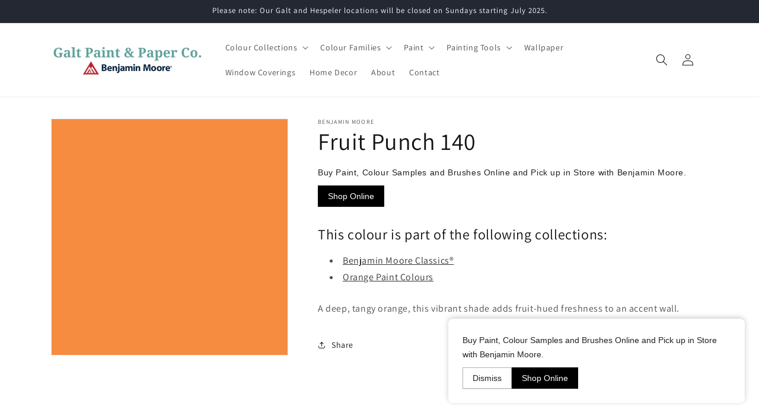

--- FILE ---
content_type: text/css
request_url: https://cdn.shopify.com/extensions/4b7a4b6d-f7c0-4544-afc6-cd51b8019571/free-notification-bar-messages-1/assets/popup.css
body_size: -30
content:
magical-messages .mdc-snackbar,magical-messages .mdc-snackbar .mdc-snackbar__label{font-size:15px;line-height:1.2;letter-spacing:normal;color:#222223}magical-messages .mdc-snackbar__surface{padding:0;background-color:#fff;border-radius:5px}magical-messages .mdc-snackbar .mdc-snackbar__label{padding:0}magical-messages .mdc-snackbar--open{bottom:32px}magical-messages .mdc-snackbar__dismiss.mdc-snackbar__dismiss{width:auto;height:auto}magical-messages .ma-popup-message{text-align:center}magical-messages .ma-message-content a{color:inherit;text-decoration:underline}magical-messages .ma-popup-message img{display:block;object-fit:cover;border-radius:5px}magical-messages .ma-popup-message .ma-message-button{display:block;width:100%;font-family:inherit;font-weight:inherit;font-style:inherit;line-height:1.2;text-align:center;text-transform:none;text-decoration:none;cursor:pointer;border-radius:5px;transition:all .15s;-webkit-appearance:button}magical-messages .ma-popup-message .ma-message-button.ma-primary{background:#222223;color:#fff;border:1px solid #222223}magical-messages .ma-popup-message .ma-message-button.ma-primary:focus,magical-messages .ma-popup-message .ma-message-button.ma-primary:hover{background:#000;color:#fff;border:1px solid #000}magical-messages .ma-popup-message .ma-message-button.ma-secondary{background:#fff;color:#222223;border:1px solid rgba(0,0,0,.33)}magical-messages .ma-popup-message .ma-message-button.ma-secondary:focus,magical-messages .ma-popup-message .ma-message-button.ma-secondary:hover{background:#fff;color:#222223;border:1px solid #222223}@media (min-width:750px){magical-messages .ma-popup-message{text-align:left;display:flex;flex-direction:row;flex-wrap:nowrap}magical-messages .ma-message-media{order:2}magical-messages .ma-message-content{flex:1}magical-messages .mdc-snackbar{right:auto;left:24px}magical-messages .ma-popup-message .ma-message-button{display:inline-block;width:auto;vertical-align:middle}magical-messages .ma-popup-message .ma-message-button+.ma-message-button{margin-left:8px}}#magicalMessagesPopup .ma-popup-message{font-size:12px;padding:12px 24px}#magicalMessagesPopup .ma-popup-message p{margin:12px 0}#magicalMessagesPopup .ma-popup-message img{margin:12px auto 16px;width:50px;height:50px}#magicalMessagesPopup .ma-popup-message .ma-message-button{font-size:12px;padding:4px 12px;margin:0 0 10px}#magicalMessagesPopup .ma-popup-message .ma-message-button+.ma-message-button{margin-bottom:12px}#magicalMessagesPopup[data-size=medium] .ma-popup-message{font-size:15px}#magicalMessagesPopup[data-size=medium] .ma-popup-message img{width:100px;height:100px}#magicalMessagesPopup[data-size=medium] .ma-popup-message .ma-message-button{font-size:15px;padding:9px 18px}#magicalMessagesPopup[data-size=large] .ma-popup-message{font-size:18.75px}#magicalMessagesPopup[data-size=large] .ma-popup-message img{width:200px;height:200px}#magicalMessagesPopup[data-size=large] .ma-popup-message .ma-message-button{font-size:18.75px;padding:13px 18px}@media (min-width:750px){magical-messages .mdc-snackbar__surface{max-width:375px}#magicalMessagesPopup .ma-popup-message img{margin:12px 0 12px 24px}#magicalMessagesPopup .ma-popup-message .ma-message-button{margin:0 0 12px}#magicalMessagesPopup[data-size=medium] .mdc-snackbar__surface{max-width:500px}#magicalMessagesPopup[data-size=large] .mdc-snackbar__surface{max-width:625px}#magicalMessagesPopup[data-size=medium] .ma-popup-message{padding:8px 24px}#magicalMessagesPopup[data-size=medium] .ma-popup-message p{margin:16px 0}#magicalMessagesPopup[data-size=medium] .ma-popup-message img{margin:16px 0 16px 24px}#magicalMessagesPopup[data-size=medium] .ma-popup-message .ma-message-button{margin-bottom:16px}#magicalMessagesPopup[data-size=large] .ma-popup-message{padding:16px 36px}#magicalMessagesPopup[data-size=large] .ma-popup-message p{margin:20px 0}#magicalMessagesPopup[data-size=large] .ma-popup-message img{margin:20px 0 20px 36px}#magicalMessagesPopup[data-size=large] .ma-popup-message .ma-message-button{margin-bottom:20px}}